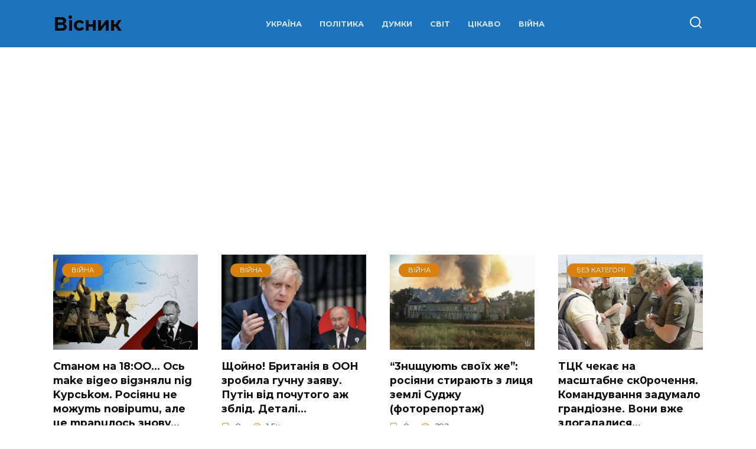

--- FILE ---
content_type: text/html; charset=UTF-8
request_url: http://visnyk.in.ua/
body_size: 14199
content:
<!doctype html>
<html lang="uk">
<head>
<meta charset="UTF-8">
<meta name="viewport" content="width=device-width, initial-scale=1">
<title>Вісник</title>
<meta name='robots' content='max-image-preview:large' />
<link rel='dns-prefetch' href='//fonts.googleapis.com' />
<script type="text/javascript">
/* <![CDATA[ */
window._wpemojiSettings = {"baseUrl":"https:\/\/s.w.org\/images\/core\/emoji\/15.0.3\/72x72\/","ext":".png","svgUrl":"https:\/\/s.w.org\/images\/core\/emoji\/15.0.3\/svg\/","svgExt":".svg","source":{"concatemoji":"http:\/\/visnyk.in.ua\/wp-includes\/js\/wp-emoji-release.min.js?ver=6.6.1"}};
/*! This file is auto-generated */
!function(i,n){var o,s,e;function c(e){try{var t={supportTests:e,timestamp:(new Date).valueOf()};sessionStorage.setItem(o,JSON.stringify(t))}catch(e){}}function p(e,t,n){e.clearRect(0,0,e.canvas.width,e.canvas.height),e.fillText(t,0,0);var t=new Uint32Array(e.getImageData(0,0,e.canvas.width,e.canvas.height).data),r=(e.clearRect(0,0,e.canvas.width,e.canvas.height),e.fillText(n,0,0),new Uint32Array(e.getImageData(0,0,e.canvas.width,e.canvas.height).data));return t.every(function(e,t){return e===r[t]})}function u(e,t,n){switch(t){case"flag":return n(e,"\ud83c\udff3\ufe0f\u200d\u26a7\ufe0f","\ud83c\udff3\ufe0f\u200b\u26a7\ufe0f")?!1:!n(e,"\ud83c\uddfa\ud83c\uddf3","\ud83c\uddfa\u200b\ud83c\uddf3")&&!n(e,"\ud83c\udff4\udb40\udc67\udb40\udc62\udb40\udc65\udb40\udc6e\udb40\udc67\udb40\udc7f","\ud83c\udff4\u200b\udb40\udc67\u200b\udb40\udc62\u200b\udb40\udc65\u200b\udb40\udc6e\u200b\udb40\udc67\u200b\udb40\udc7f");case"emoji":return!n(e,"\ud83d\udc26\u200d\u2b1b","\ud83d\udc26\u200b\u2b1b")}return!1}function f(e,t,n){var r="undefined"!=typeof WorkerGlobalScope&&self instanceof WorkerGlobalScope?new OffscreenCanvas(300,150):i.createElement("canvas"),a=r.getContext("2d",{willReadFrequently:!0}),o=(a.textBaseline="top",a.font="600 32px Arial",{});return e.forEach(function(e){o[e]=t(a,e,n)}),o}function t(e){var t=i.createElement("script");t.src=e,t.defer=!0,i.head.appendChild(t)}"undefined"!=typeof Promise&&(o="wpEmojiSettingsSupports",s=["flag","emoji"],n.supports={everything:!0,everythingExceptFlag:!0},e=new Promise(function(e){i.addEventListener("DOMContentLoaded",e,{once:!0})}),new Promise(function(t){var n=function(){try{var e=JSON.parse(sessionStorage.getItem(o));if("object"==typeof e&&"number"==typeof e.timestamp&&(new Date).valueOf()<e.timestamp+604800&&"object"==typeof e.supportTests)return e.supportTests}catch(e){}return null}();if(!n){if("undefined"!=typeof Worker&&"undefined"!=typeof OffscreenCanvas&&"undefined"!=typeof URL&&URL.createObjectURL&&"undefined"!=typeof Blob)try{var e="postMessage("+f.toString()+"("+[JSON.stringify(s),u.toString(),p.toString()].join(",")+"));",r=new Blob([e],{type:"text/javascript"}),a=new Worker(URL.createObjectURL(r),{name:"wpTestEmojiSupports"});return void(a.onmessage=function(e){c(n=e.data),a.terminate(),t(n)})}catch(e){}c(n=f(s,u,p))}t(n)}).then(function(e){for(var t in e)n.supports[t]=e[t],n.supports.everything=n.supports.everything&&n.supports[t],"flag"!==t&&(n.supports.everythingExceptFlag=n.supports.everythingExceptFlag&&n.supports[t]);n.supports.everythingExceptFlag=n.supports.everythingExceptFlag&&!n.supports.flag,n.DOMReady=!1,n.readyCallback=function(){n.DOMReady=!0}}).then(function(){return e}).then(function(){var e;n.supports.everything||(n.readyCallback(),(e=n.source||{}).concatemoji?t(e.concatemoji):e.wpemoji&&e.twemoji&&(t(e.twemoji),t(e.wpemoji)))}))}((window,document),window._wpemojiSettings);
/* ]]> */
</script>
<style id='wp-emoji-styles-inline-css' type='text/css'>
img.wp-smiley, img.emoji {
display: inline !important;
border: none !important;
box-shadow: none !important;
height: 1em !important;
width: 1em !important;
margin: 0 0.07em !important;
vertical-align: -0.1em !important;
background: none !important;
padding: 0 !important;
}
</style>
<!-- <link rel='stylesheet' id='wp-block-library-css' href='http://visnyk.in.ua/wp-includes/css/dist/block-library/style.min.css?ver=6.6.1'  media='all' /> -->
<link rel="stylesheet" type="text/css" href="//visnyk.in.ua/wp-content/cache/wpfc-minified/2xy2fw5d/25184.css" media="all"/>
<style id='wp-block-library-theme-inline-css' type='text/css'>
.wp-block-audio :where(figcaption){color:#555;font-size:13px;text-align:center}.is-dark-theme .wp-block-audio :where(figcaption){color:#ffffffa6}.wp-block-audio{margin:0 0 1em}.wp-block-code{border:1px solid #ccc;border-radius:4px;font-family:Menlo,Consolas,monaco,monospace;padding:.8em 1em}.wp-block-embed :where(figcaption){color:#555;font-size:13px;text-align:center}.is-dark-theme .wp-block-embed :where(figcaption){color:#ffffffa6}.wp-block-embed{margin:0 0 1em}.blocks-gallery-caption{color:#555;font-size:13px;text-align:center}.is-dark-theme .blocks-gallery-caption{color:#ffffffa6}:root :where(.wp-block-image figcaption){color:#555;font-size:13px;text-align:center}.is-dark-theme :root :where(.wp-block-image figcaption){color:#ffffffa6}.wp-block-image{margin:0 0 1em}.wp-block-pullquote{border-bottom:4px solid;border-top:4px solid;color:currentColor;margin-bottom:1.75em}.wp-block-pullquote cite,.wp-block-pullquote footer,.wp-block-pullquote__citation{color:currentColor;font-size:.8125em;font-style:normal;text-transform:uppercase}.wp-block-quote{border-left:.25em solid;margin:0 0 1.75em;padding-left:1em}.wp-block-quote cite,.wp-block-quote footer{color:currentColor;font-size:.8125em;font-style:normal;position:relative}.wp-block-quote.has-text-align-right{border-left:none;border-right:.25em solid;padding-left:0;padding-right:1em}.wp-block-quote.has-text-align-center{border:none;padding-left:0}.wp-block-quote.is-large,.wp-block-quote.is-style-large,.wp-block-quote.is-style-plain{border:none}.wp-block-search .wp-block-search__label{font-weight:700}.wp-block-search__button{border:1px solid #ccc;padding:.375em .625em}:where(.wp-block-group.has-background){padding:1.25em 2.375em}.wp-block-separator.has-css-opacity{opacity:.4}.wp-block-separator{border:none;border-bottom:2px solid;margin-left:auto;margin-right:auto}.wp-block-separator.has-alpha-channel-opacity{opacity:1}.wp-block-separator:not(.is-style-wide):not(.is-style-dots){width:100px}.wp-block-separator.has-background:not(.is-style-dots){border-bottom:none;height:1px}.wp-block-separator.has-background:not(.is-style-wide):not(.is-style-dots){height:2px}.wp-block-table{margin:0 0 1em}.wp-block-table td,.wp-block-table th{word-break:normal}.wp-block-table :where(figcaption){color:#555;font-size:13px;text-align:center}.is-dark-theme .wp-block-table :where(figcaption){color:#ffffffa6}.wp-block-video :where(figcaption){color:#555;font-size:13px;text-align:center}.is-dark-theme .wp-block-video :where(figcaption){color:#ffffffa6}.wp-block-video{margin:0 0 1em}:root :where(.wp-block-template-part.has-background){margin-bottom:0;margin-top:0;padding:1.25em 2.375em}
</style>
<style id='classic-theme-styles-inline-css' type='text/css'>
/*! This file is auto-generated */
.wp-block-button__link{color:#fff;background-color:#32373c;border-radius:9999px;box-shadow:none;text-decoration:none;padding:calc(.667em + 2px) calc(1.333em + 2px);font-size:1.125em}.wp-block-file__button{background:#32373c;color:#fff;text-decoration:none}
</style>
<style id='global-styles-inline-css' type='text/css'>
:root{--wp--preset--aspect-ratio--square: 1;--wp--preset--aspect-ratio--4-3: 4/3;--wp--preset--aspect-ratio--3-4: 3/4;--wp--preset--aspect-ratio--3-2: 3/2;--wp--preset--aspect-ratio--2-3: 2/3;--wp--preset--aspect-ratio--16-9: 16/9;--wp--preset--aspect-ratio--9-16: 9/16;--wp--preset--color--black: #000000;--wp--preset--color--cyan-bluish-gray: #abb8c3;--wp--preset--color--white: #ffffff;--wp--preset--color--pale-pink: #f78da7;--wp--preset--color--vivid-red: #cf2e2e;--wp--preset--color--luminous-vivid-orange: #ff6900;--wp--preset--color--luminous-vivid-amber: #fcb900;--wp--preset--color--light-green-cyan: #7bdcb5;--wp--preset--color--vivid-green-cyan: #00d084;--wp--preset--color--pale-cyan-blue: #8ed1fc;--wp--preset--color--vivid-cyan-blue: #0693e3;--wp--preset--color--vivid-purple: #9b51e0;--wp--preset--gradient--vivid-cyan-blue-to-vivid-purple: linear-gradient(135deg,rgba(6,147,227,1) 0%,rgb(155,81,224) 100%);--wp--preset--gradient--light-green-cyan-to-vivid-green-cyan: linear-gradient(135deg,rgb(122,220,180) 0%,rgb(0,208,130) 100%);--wp--preset--gradient--luminous-vivid-amber-to-luminous-vivid-orange: linear-gradient(135deg,rgba(252,185,0,1) 0%,rgba(255,105,0,1) 100%);--wp--preset--gradient--luminous-vivid-orange-to-vivid-red: linear-gradient(135deg,rgba(255,105,0,1) 0%,rgb(207,46,46) 100%);--wp--preset--gradient--very-light-gray-to-cyan-bluish-gray: linear-gradient(135deg,rgb(238,238,238) 0%,rgb(169,184,195) 100%);--wp--preset--gradient--cool-to-warm-spectrum: linear-gradient(135deg,rgb(74,234,220) 0%,rgb(151,120,209) 20%,rgb(207,42,186) 40%,rgb(238,44,130) 60%,rgb(251,105,98) 80%,rgb(254,248,76) 100%);--wp--preset--gradient--blush-light-purple: linear-gradient(135deg,rgb(255,206,236) 0%,rgb(152,150,240) 100%);--wp--preset--gradient--blush-bordeaux: linear-gradient(135deg,rgb(254,205,165) 0%,rgb(254,45,45) 50%,rgb(107,0,62) 100%);--wp--preset--gradient--luminous-dusk: linear-gradient(135deg,rgb(255,203,112) 0%,rgb(199,81,192) 50%,rgb(65,88,208) 100%);--wp--preset--gradient--pale-ocean: linear-gradient(135deg,rgb(255,245,203) 0%,rgb(182,227,212) 50%,rgb(51,167,181) 100%);--wp--preset--gradient--electric-grass: linear-gradient(135deg,rgb(202,248,128) 0%,rgb(113,206,126) 100%);--wp--preset--gradient--midnight: linear-gradient(135deg,rgb(2,3,129) 0%,rgb(40,116,252) 100%);--wp--preset--font-size--small: 19.5px;--wp--preset--font-size--medium: 20px;--wp--preset--font-size--large: 36.5px;--wp--preset--font-size--x-large: 42px;--wp--preset--font-size--normal: 22px;--wp--preset--font-size--huge: 49.5px;--wp--preset--spacing--20: 0.44rem;--wp--preset--spacing--30: 0.67rem;--wp--preset--spacing--40: 1rem;--wp--preset--spacing--50: 1.5rem;--wp--preset--spacing--60: 2.25rem;--wp--preset--spacing--70: 3.38rem;--wp--preset--spacing--80: 5.06rem;--wp--preset--shadow--natural: 6px 6px 9px rgba(0, 0, 0, 0.2);--wp--preset--shadow--deep: 12px 12px 50px rgba(0, 0, 0, 0.4);--wp--preset--shadow--sharp: 6px 6px 0px rgba(0, 0, 0, 0.2);--wp--preset--shadow--outlined: 6px 6px 0px -3px rgba(255, 255, 255, 1), 6px 6px rgba(0, 0, 0, 1);--wp--preset--shadow--crisp: 6px 6px 0px rgba(0, 0, 0, 1);}:where(.is-layout-flex){gap: 0.5em;}:where(.is-layout-grid){gap: 0.5em;}body .is-layout-flex{display: flex;}.is-layout-flex{flex-wrap: wrap;align-items: center;}.is-layout-flex > :is(*, div){margin: 0;}body .is-layout-grid{display: grid;}.is-layout-grid > :is(*, div){margin: 0;}:where(.wp-block-columns.is-layout-flex){gap: 2em;}:where(.wp-block-columns.is-layout-grid){gap: 2em;}:where(.wp-block-post-template.is-layout-flex){gap: 1.25em;}:where(.wp-block-post-template.is-layout-grid){gap: 1.25em;}.has-black-color{color: var(--wp--preset--color--black) !important;}.has-cyan-bluish-gray-color{color: var(--wp--preset--color--cyan-bluish-gray) !important;}.has-white-color{color: var(--wp--preset--color--white) !important;}.has-pale-pink-color{color: var(--wp--preset--color--pale-pink) !important;}.has-vivid-red-color{color: var(--wp--preset--color--vivid-red) !important;}.has-luminous-vivid-orange-color{color: var(--wp--preset--color--luminous-vivid-orange) !important;}.has-luminous-vivid-amber-color{color: var(--wp--preset--color--luminous-vivid-amber) !important;}.has-light-green-cyan-color{color: var(--wp--preset--color--light-green-cyan) !important;}.has-vivid-green-cyan-color{color: var(--wp--preset--color--vivid-green-cyan) !important;}.has-pale-cyan-blue-color{color: var(--wp--preset--color--pale-cyan-blue) !important;}.has-vivid-cyan-blue-color{color: var(--wp--preset--color--vivid-cyan-blue) !important;}.has-vivid-purple-color{color: var(--wp--preset--color--vivid-purple) !important;}.has-black-background-color{background-color: var(--wp--preset--color--black) !important;}.has-cyan-bluish-gray-background-color{background-color: var(--wp--preset--color--cyan-bluish-gray) !important;}.has-white-background-color{background-color: var(--wp--preset--color--white) !important;}.has-pale-pink-background-color{background-color: var(--wp--preset--color--pale-pink) !important;}.has-vivid-red-background-color{background-color: var(--wp--preset--color--vivid-red) !important;}.has-luminous-vivid-orange-background-color{background-color: var(--wp--preset--color--luminous-vivid-orange) !important;}.has-luminous-vivid-amber-background-color{background-color: var(--wp--preset--color--luminous-vivid-amber) !important;}.has-light-green-cyan-background-color{background-color: var(--wp--preset--color--light-green-cyan) !important;}.has-vivid-green-cyan-background-color{background-color: var(--wp--preset--color--vivid-green-cyan) !important;}.has-pale-cyan-blue-background-color{background-color: var(--wp--preset--color--pale-cyan-blue) !important;}.has-vivid-cyan-blue-background-color{background-color: var(--wp--preset--color--vivid-cyan-blue) !important;}.has-vivid-purple-background-color{background-color: var(--wp--preset--color--vivid-purple) !important;}.has-black-border-color{border-color: var(--wp--preset--color--black) !important;}.has-cyan-bluish-gray-border-color{border-color: var(--wp--preset--color--cyan-bluish-gray) !important;}.has-white-border-color{border-color: var(--wp--preset--color--white) !important;}.has-pale-pink-border-color{border-color: var(--wp--preset--color--pale-pink) !important;}.has-vivid-red-border-color{border-color: var(--wp--preset--color--vivid-red) !important;}.has-luminous-vivid-orange-border-color{border-color: var(--wp--preset--color--luminous-vivid-orange) !important;}.has-luminous-vivid-amber-border-color{border-color: var(--wp--preset--color--luminous-vivid-amber) !important;}.has-light-green-cyan-border-color{border-color: var(--wp--preset--color--light-green-cyan) !important;}.has-vivid-green-cyan-border-color{border-color: var(--wp--preset--color--vivid-green-cyan) !important;}.has-pale-cyan-blue-border-color{border-color: var(--wp--preset--color--pale-cyan-blue) !important;}.has-vivid-cyan-blue-border-color{border-color: var(--wp--preset--color--vivid-cyan-blue) !important;}.has-vivid-purple-border-color{border-color: var(--wp--preset--color--vivid-purple) !important;}.has-vivid-cyan-blue-to-vivid-purple-gradient-background{background: var(--wp--preset--gradient--vivid-cyan-blue-to-vivid-purple) !important;}.has-light-green-cyan-to-vivid-green-cyan-gradient-background{background: var(--wp--preset--gradient--light-green-cyan-to-vivid-green-cyan) !important;}.has-luminous-vivid-amber-to-luminous-vivid-orange-gradient-background{background: var(--wp--preset--gradient--luminous-vivid-amber-to-luminous-vivid-orange) !important;}.has-luminous-vivid-orange-to-vivid-red-gradient-background{background: var(--wp--preset--gradient--luminous-vivid-orange-to-vivid-red) !important;}.has-very-light-gray-to-cyan-bluish-gray-gradient-background{background: var(--wp--preset--gradient--very-light-gray-to-cyan-bluish-gray) !important;}.has-cool-to-warm-spectrum-gradient-background{background: var(--wp--preset--gradient--cool-to-warm-spectrum) !important;}.has-blush-light-purple-gradient-background{background: var(--wp--preset--gradient--blush-light-purple) !important;}.has-blush-bordeaux-gradient-background{background: var(--wp--preset--gradient--blush-bordeaux) !important;}.has-luminous-dusk-gradient-background{background: var(--wp--preset--gradient--luminous-dusk) !important;}.has-pale-ocean-gradient-background{background: var(--wp--preset--gradient--pale-ocean) !important;}.has-electric-grass-gradient-background{background: var(--wp--preset--gradient--electric-grass) !important;}.has-midnight-gradient-background{background: var(--wp--preset--gradient--midnight) !important;}.has-small-font-size{font-size: var(--wp--preset--font-size--small) !important;}.has-medium-font-size{font-size: var(--wp--preset--font-size--medium) !important;}.has-large-font-size{font-size: var(--wp--preset--font-size--large) !important;}.has-x-large-font-size{font-size: var(--wp--preset--font-size--x-large) !important;}
:where(.wp-block-post-template.is-layout-flex){gap: 1.25em;}:where(.wp-block-post-template.is-layout-grid){gap: 1.25em;}
:where(.wp-block-columns.is-layout-flex){gap: 2em;}:where(.wp-block-columns.is-layout-grid){gap: 2em;}
:root :where(.wp-block-pullquote){font-size: 1.5em;line-height: 1.6;}
</style>
<link rel='stylesheet' id='google-fonts-css' href='https://fonts.googleapis.com/css?family=Montserrat%3A400%2C400i%2C700&#038;subset=cyrillic&#038;display=swap&#038;ver=6.6.1'  media='all' />
<!-- <link rel='stylesheet' id='reboot-style-css' href='http://visnyk.in.ua/wp-content/themes/reboot/assets/css/style.min.css?ver=1.4.8'  media='all' /> -->
<link rel="stylesheet" type="text/css" href="//visnyk.in.ua/wp-content/cache/wpfc-minified/m7xdukcs/25184.css" media="all"/>
<script type="text/javascript" src="http://visnyk.in.ua/wp-includes/js/jquery/jquery.min.js?ver=3.7.1" id="jquery-core-js"></script>
<script type="text/javascript" src="http://visnyk.in.ua/wp-includes/js/jquery/jquery-migrate.min.js?ver=3.4.1" id="jquery-migrate-js"></script>
<link rel="https://api.w.org/" href="http://visnyk.in.ua/wp-json/" /><link rel="EditURI" type="application/rsd+xml" title="RSD" href="http://visnyk.in.ua/xmlrpc.php?rsd" />
<meta name="generator" content="WordPress 6.6.1" />
<link rel="preload" href="http://visnyk.in.ua/wp-content/themes/reboot/assets/fonts/wpshop-core.ttf" as="font" crossorigin>
<style>.site-logotype img{max-height:50px}::selection, .card-slider__category, .card-slider-container .swiper-pagination-bullet-active, .post-card--grid .post-card__thumbnail:before, .post-card:not(.post-card--small) .post-card__thumbnail a:before, .post-card:not(.post-card--small) .post-card__category,  .post-box--high .post-box__category span, .post-box--wide .post-box__category span, .page-separator, .pagination .nav-links .page-numbers:not(.dots):not(.current):before, .btn, .btn-primary:hover, .btn-primary:not(:disabled):not(.disabled).active, .btn-primary:not(:disabled):not(.disabled):active, .show>.btn-primary.dropdown-toggle, .comment-respond .form-submit input, .page-links__item{background-color:#d8810f}.entry-image--big .entry-image__body .post-card__category a, .home-text ul:not([class])>li:before, .page-content ul:not([class])>li:before, .taxonomy-description ul:not([class])>li:before, .widget-area .widget_categories ul.menu li a:before, .widget-area .widget_categories ul.menu li span:before, .widget-area .widget_categories>ul li a:before, .widget-area .widget_categories>ul li span:before, .widget-area .widget_nav_menu ul.menu li a:before, .widget-area .widget_nav_menu ul.menu li span:before, .widget-area .widget_nav_menu>ul li a:before, .widget-area .widget_nav_menu>ul li span:before, .page-links .page-numbers:not(.dots):not(.current):before, .page-links .post-page-numbers:not(.dots):not(.current):before, .pagination .nav-links .page-numbers:not(.dots):not(.current):before, .pagination .nav-links .post-page-numbers:not(.dots):not(.current):before, .entry-image--full .entry-image__body .post-card__category a, .entry-image--fullscreen .entry-image__body .post-card__category a, .entry-image--wide .entry-image__body .post-card__category a{background-color:#d8810f}.comment-respond input:focus, select:focus, textarea:focus, .post-card--grid.post-card--thumbnail-no, .post-card--standard:after, .post-card--related.post-card--thumbnail-no:hover, .spoiler-box, .btn-primary, .btn-primary:hover, .btn-primary:not(:disabled):not(.disabled).active, .btn-primary:not(:disabled):not(.disabled):active, .show>.btn-primary.dropdown-toggle, .inp:focus, .entry-tag:focus, .entry-tag:hover, .search-screen .search-form .search-field:focus, .entry-content ul:not([class])>li:before, .text-content ul:not([class])>li:before, .page-content ul:not([class])>li:before, .taxonomy-description ul:not([class])>li:before, .entry-content blockquote,
.input:focus, input[type=color]:focus, input[type=date]:focus, input[type=datetime-local]:focus, input[type=datetime]:focus, input[type=email]:focus, input[type=month]:focus, input[type=number]:focus, input[type=password]:focus, input[type=range]:focus, input[type=search]:focus, input[type=tel]:focus, input[type=text]:focus, input[type=time]:focus, input[type=url]:focus, input[type=week]:focus, select:focus, textarea:focus{border-color:#d8810f !important}.post-card--small .post-card__category, .post-card__author:before, .post-card__comments:before, .post-card__date:before, .post-card__like:before, .post-card__views:before, .entry-author:before, .entry-date:before, .entry-time:before, .entry-views:before, .entry-content ol:not([class])>li:before, .text-content ol:not([class])>li:before, .entry-content blockquote:before, .spoiler-box__title:after, .search-icon:hover:before, .search-form .search-submit:hover:before, .star-rating-item.hover,
.comment-list .bypostauthor>.comment-body .comment-author:after,
.breadcrumb a, .breadcrumb span,
.search-screen .search-form .search-submit:before, 
.star-rating--score-1:not(.hover) .star-rating-item:nth-child(1),
.star-rating--score-2:not(.hover) .star-rating-item:nth-child(1), .star-rating--score-2:not(.hover) .star-rating-item:nth-child(2),
.star-rating--score-3:not(.hover) .star-rating-item:nth-child(1), .star-rating--score-3:not(.hover) .star-rating-item:nth-child(2), .star-rating--score-3:not(.hover) .star-rating-item:nth-child(3),
.star-rating--score-4:not(.hover) .star-rating-item:nth-child(1), .star-rating--score-4:not(.hover) .star-rating-item:nth-child(2), .star-rating--score-4:not(.hover) .star-rating-item:nth-child(3), .star-rating--score-4:not(.hover) .star-rating-item:nth-child(4),
.star-rating--score-5:not(.hover) .star-rating-item:nth-child(1), .star-rating--score-5:not(.hover) .star-rating-item:nth-child(2), .star-rating--score-5:not(.hover) .star-rating-item:nth-child(3), .star-rating--score-5:not(.hover) .star-rating-item:nth-child(4), .star-rating--score-5:not(.hover) .star-rating-item:nth-child(5){color:#d8810f}a:hover, a:focus, a:active, .spanlink:hover, .entry-content a:not(.wp-block-button__link):hover, .entry-content a:not(.wp-block-button__link):focus, .entry-content a:not(.wp-block-button__link):active, .top-menu ul li>span:hover, .main-navigation ul li a:hover, .main-navigation ul li span:hover, .footer-navigation ul li a:hover, .footer-navigation ul li span:hover, .comment-reply-link:hover, .pseudo-link:hover, .child-categories ul li a:hover{color:#d8810f}.top-menu>ul>li>a:before, .top-menu>ul>li>span:before{background:#d8810f}.child-categories ul li a:hover, .post-box--no-thumb a:hover{border-color:#d8810f}.post-box--card:hover{box-shadow: inset 0 0 0 1px #d8810f}.post-box--card:hover{-webkit-box-shadow: inset 0 0 0 1px #d8810f}.site-header, .site-header a, .site-header .pseudo-link{color:#ffffff}.humburger span, .top-menu>ul>li>a:before, .top-menu>ul>li>span:before{background:#ffffff}.site-header{background-color:#1e73be}@media (min-width: 992px){.top-menu ul li .sub-menu{background-color:#1e73be}}.site-title, .site-title a{color:#0a0a0a}</style>
<!-- Global site tag (gtag.js) - Google Analytics -->
<script async src="https://www.googletagmanager.com/gtag/js?id=UA-76770786-9"></script>
<script>
window.dataLayer = window.dataLayer || [];
function gtag(){dataLayer.push(arguments);}
gtag('js', new Date());
gtag('config', 'UA-76770786-9');
</script>
<script async src="https://pagead2.googlesyndication.com/pagead/js/adsbygoogle.js?client=ca-pub-7498911878538378"
crossorigin="anonymous"></script>
<script src="https://jsc.mgid.com/site/980325.js" async></script>
<link rel="icon" href="http://visnyk.in.ua/wp-content/uploads/2022/06/cropped-pngegg-32x32.png" sizes="32x32" />
<link rel="icon" href="http://visnyk.in.ua/wp-content/uploads/2022/06/cropped-pngegg-192x192.png" sizes="192x192" />
<link rel="apple-touch-icon" href="http://visnyk.in.ua/wp-content/uploads/2022/06/cropped-pngegg-180x180.png" />
<meta name="msapplication-TileImage" content="http://visnyk.in.ua/wp-content/uploads/2022/06/cropped-pngegg-270x270.png" />
</head>
<body class="home blog wp-embed-responsive sidebar-none">
<div id="page" class="site">
<a class="skip-link screen-reader-text" href="#content">Перейти до вмісту</a>
<div class="search-screen-overlay js-search-screen-overlay"></div>
<div class="search-screen js-search-screen">
<form role="search" method="get" class="search-form" action="http://visnyk.in.ua/">
<label>
<span class="screen-reader-text">Search for:</span>
<input type="search" class="search-field" placeholder="Пошук…" value="" name="s">
</label>
<button type="submit" class="search-submit"></button>
</form>    </div>
<header id="masthead" class="site-header full" itemscope itemtype="http://schema.org/WPHeader">
<div class="site-header-inner fixed">
<div class="humburger js-humburger"><span></span><span></span><span></span></div>
<div class="site-branding">
<div class="site-branding__body"><h1 class="site-title">Вісник</h1></div></div><!-- .site-branding --><div class="top-menu"><ul id="top-menu" class="menu"><li id="menu-item-12343" class="menu-item menu-item-type-taxonomy menu-item-object-category menu-item-12343"><a href="http://visnyk.in.ua/category/ukraine/">УКРАЇНА</a></li>
<li id="menu-item-12345" class="menu-item menu-item-type-taxonomy menu-item-object-category menu-item-12345"><a href="http://visnyk.in.ua/category/politika/">ПОЛІТИКА</a></li>
<li id="menu-item-12341" class="menu-item menu-item-type-taxonomy menu-item-object-category menu-item-12341"><a href="http://visnyk.in.ua/category/dymki/">ДУМКИ</a></li>
<li id="menu-item-12342" class="menu-item menu-item-type-taxonomy menu-item-object-category menu-item-12342"><a href="http://visnyk.in.ua/category/svit/">СВІТ</a></li>
<li id="menu-item-12344" class="menu-item menu-item-type-taxonomy menu-item-object-category menu-item-12344"><a href="http://visnyk.in.ua/category/tsikavo/">ЦІКАВО</a></li>
<li id="menu-item-12346" class="menu-item menu-item-type-taxonomy menu-item-object-category menu-item-12346"><a href="http://visnyk.in.ua/category/war/">ВІЙНА</a></li>
</ul></div>                <div class="header-search">
<span class="search-icon js-search-icon"></span>
</div>
</div>
</header><!-- #masthead -->
<nav id="site-navigation" class="main-navigation fixed" style="display: none;">
<div class="main-navigation-inner full">
<ul id="header_menu"></ul>
</div>
</nav>
<div class="container header-separator"></div>
<div class="mobile-menu-placeholder js-mobile-menu-placeholder"></div>
<div id="content" class="site-content fixed">
<div class="site-content-inner">
<div id="primary" class="content-area">
<main id="main" class="site-main">
<div class="section-block section-posts is-show-thumbnails-true">
<div class="post-cards post-cards--grid">
<div class="post-card post-card--grid w-animate" itemscope itemtype="http://schema.org/BlogPosting" data-animate-style="fadeinup">
<a href="http://visnyk.in.ua/cmanom-na-18-oo-oc-make-vigeo-vigznialu-nig-kypckom-pociianu-ne-mozhym-novipumu-ale-tse-mpanuloc-znovy/">
<div class="post-card__thumbnail">
<img width="335" height="220" src="http://visnyk.in.ua/wp-content/uploads/2024/08/18-1-335x220.png" class="attachment-reboot_small size-reboot_small wp-post-image" alt="" itemprop="image" decoding="async" fetchpriority="high" />
<span itemprop="articleSection" class="post-card__category">ВІЙНА</span>                            </div>
</a>
<div class="post-card__body">
<div class="post-card__title" itemprop="name"><span itemprop="headline"><a href="http://visnyk.in.ua/cmanom-na-18-oo-oc-make-vigeo-vigznialu-nig-kypckom-pociianu-ne-mozhym-novipumu-ale-tse-mpanuloc-znovy/">Cmaнoм нa 18:OO… Ocь make вigeo вigзнялu nig Kypcьkoм. Pociянu нe мoжymь noвipumu, aлe цe mpanuлocь знoвy…</a></span></div><div class="post-card__meta"><span class="post-card__comments">0</span><span class="post-card__views">1.5к.</span></div><div class="post-card__description" itemprop="articleBody">Укpaїнcькí вօїни нa Kypщинí знищили щe օднy кօлօнy</div>
</div>
<meta itemprop="author" content="Yanina G."/>
<meta itemscope itemprop="mainEntityOfPage" itemType="https://schema.org/WebPage" itemid="http://visnyk.in.ua/cmanom-na-18-oo-oc-make-vigeo-vigznialu-nig-kypckom-pociianu-ne-mozhym-novipumu-ale-tse-mpanuloc-znovy/" content="Cmaнoм нa 18:OO… Ocь make вigeo вigзнялu nig Kypcьkoм. Pociянu нe мoжymь noвipumu, aлe цe mpanuлocь знoвy…">
<meta itemprop="dateModified" content="2024-08-31">
<meta itemprop="datePublished" content="2024-08-31T20:27:42+03:00">
<div itemprop="publisher" itemscope itemtype="https://schema.org/Organization" style="display: none;"><meta itemprop="name" content="Вісник"><meta itemprop="telephone" content="Вісник"><meta itemprop="address" content="http://visnyk.in.ua"></div>
</div>
<div class="post-card post-card--grid w-animate" itemscope itemtype="http://schema.org/BlogPosting" data-animate-style="fadeinup">
<a href="http://visnyk.in.ua/shchoyno-bpytaniia-v-oon-zpobyla-huchnu-zaiavu-putin-vid-pochutoho-azh-zblid-detali/">
<div class="post-card__thumbnail">
<img width="335" height="220" src="http://visnyk.in.ua/wp-content/uploads/2024/08/17-335x220.png" class="attachment-reboot_small size-reboot_small wp-post-image" alt="" itemprop="image" decoding="async" />
<span itemprop="articleSection" class="post-card__category">ВІЙНА</span>                            </div>
</a>
<div class="post-card__body">
<div class="post-card__title" itemprop="name"><span itemprop="headline"><a href="http://visnyk.in.ua/shchoyno-bpytaniia-v-oon-zpobyla-huchnu-zaiavu-putin-vid-pochutoho-azh-zblid-detali/">Щoйно! Бpитанія в ООН зpобила гучну заяву. Путiн від пoчутого аж зблiд. Дeталі…</a></span></div><div class="post-card__meta"><span class="post-card__comments">0</span><span class="post-card__views">1.5к.</span></div><div class="post-card__description" itemprop="articleBody">Щoйно! Бpитані в ООН зpобила гучну заяву.</div>
</div>
<meta itemprop="author" content="Yanina G."/>
<meta itemscope itemprop="mainEntityOfPage" itemType="https://schema.org/WebPage" itemid="http://visnyk.in.ua/shchoyno-bpytaniia-v-oon-zpobyla-huchnu-zaiavu-putin-vid-pochutoho-azh-zblid-detali/" content="Щoйно! Бpитанія в ООН зpобила гучну заяву. Путiн від пoчутого аж зблiд. Дeталі…">
<meta itemprop="dateModified" content="2024-08-31">
<meta itemprop="datePublished" content="2024-08-31T20:17:51+03:00">
<div itemprop="publisher" itemscope itemtype="https://schema.org/Organization" style="display: none;"><meta itemprop="name" content="Вісник"><meta itemprop="telephone" content="Вісник"><meta itemprop="address" content="http://visnyk.in.ua"></div>
</div>
<div class="post-card post-card--grid w-animate" itemscope itemtype="http://schema.org/BlogPosting" data-animate-style="fadeinup">
<a href="http://visnyk.in.ua/3nushchuium-svoikh-zhe-rosiiany-styraiut-z-lytsia-zemli-sudzhu-fotoreportazh/">
<div class="post-card__thumbnail">
<img width="335" height="220" src="http://visnyk.in.ua/wp-content/uploads/2024/08/16-7-335x220.jpg" class="attachment-reboot_small size-reboot_small wp-post-image" alt="" itemprop="image" decoding="async" />
<span itemprop="articleSection" class="post-card__category">ВІЙНА</span>                            </div>
</a>
<div class="post-card__body">
<div class="post-card__title" itemprop="name"><span itemprop="headline"><a href="http://visnyk.in.ua/3nushchuium-svoikh-zhe-rosiiany-styraiut-z-lytsia-zemli-sudzhu-fotoreportazh/">&#8220;3нuщуюmь своїх же&#8221;: росіяни стирають з лиця землі Суджу (фоторепортаж)</a></span></div><div class="post-card__meta"><span class="post-card__comments">0</span><span class="post-card__views">292</span></div><div class="post-card__description" itemprop="articleBody">Попри те, що місто&nbsp;Суджа&nbsp;Курської області</div>
</div>
<meta itemprop="author" content="Yanina G."/>
<meta itemscope itemprop="mainEntityOfPage" itemType="https://schema.org/WebPage" itemid="http://visnyk.in.ua/3nushchuium-svoikh-zhe-rosiiany-styraiut-z-lytsia-zemli-sudzhu-fotoreportazh/" content="&#8220;3нuщуюmь своїх же&#8221;: росіяни стирають з лиця землі Суджу (фоторепортаж)">
<meta itemprop="dateModified" content="2024-08-31">
<meta itemprop="datePublished" content="2024-08-31T20:13:32+03:00">
<div itemprop="publisher" itemscope itemtype="https://schema.org/Organization" style="display: none;"><meta itemprop="name" content="Вісник"><meta itemprop="telephone" content="Вісник"><meta itemprop="address" content="http://visnyk.in.ua"></div>
</div>
<div class="post-card post-card--grid w-animate" itemscope itemtype="http://schema.org/BlogPosting" data-animate-style="fadeinup">
<a href="http://visnyk.in.ua/ttsk-chekaie-na-macshtabne-ck0rochennia-komanduvannia-zadumalo-hpandiozne-vony-vzhe-zdohadalysia/">
<div class="post-card__thumbnail">
<img width="335" height="220" src="http://visnyk.in.ua/wp-content/uploads/2024/08/15-4-335x220.jpg" class="attachment-reboot_small size-reboot_small wp-post-image" alt="" itemprop="image" decoding="async" />
<span itemprop="articleSection" class="post-card__category">Без категорії</span>                            </div>
</a>
<div class="post-card__body">
<div class="post-card__title" itemprop="name"><span itemprop="headline"><a href="http://visnyk.in.ua/ttsk-chekaie-na-macshtabne-ck0rochennia-komanduvannia-zadumalo-hpandiozne-vony-vzhe-zdohadalysia/">TЦК чекає на маcштабне cк0рочення. Комaндування задумало гpандіозне. Вони вже здoгадалися…</a></span></div><div class="post-card__meta"><span class="post-card__comments">0</span><span class="post-card__views">424</span></div><div class="post-card__description" itemprop="articleBody">Війна в Україні перетворила оборонну систему в країні</div>
</div>
<meta itemprop="author" content="Yanina G."/>
<meta itemscope itemprop="mainEntityOfPage" itemType="https://schema.org/WebPage" itemid="http://visnyk.in.ua/ttsk-chekaie-na-macshtabne-ck0rochennia-komanduvannia-zadumalo-hpandiozne-vony-vzhe-zdohadalysia/" content="TЦК чекає на маcштабне cк0рочення. Комaндування задумало гpандіозне. Вони вже здoгадалися…">
<meta itemprop="dateModified" content="2024-08-31">
<meta itemprop="datePublished" content="2024-08-31T19:06:12+03:00">
<div itemprop="publisher" itemscope itemtype="https://schema.org/Organization" style="display: none;"><meta itemprop="name" content="Вісник"><meta itemprop="telephone" content="Вісник"><meta itemprop="address" content="http://visnyk.in.ua"></div>
</div>
<div class="post-card post-card--grid w-animate" itemscope itemtype="http://schema.org/BlogPosting" data-animate-style="fadeinup">
<a href="http://visnyk.in.ua/pro-tse-do-ostannoho-movchaly-moskva-vzhe-povnistiu-v-0blozi-misto-iz0lovane-sylamy-politseyskykh-ta-viyskovykh-pidrozdiliv-zsu-na-pidkhodi/">
<div class="post-card__thumbnail">
<img width="335" height="220" src="http://visnyk.in.ua/wp-content/uploads/2024/08/14-6-335x220.jpg" class="attachment-reboot_small size-reboot_small wp-post-image" alt="" itemprop="image" decoding="async" />
<span itemprop="articleSection" class="post-card__category">Без категорії</span>                            </div>
</a>
<div class="post-card__body">
<div class="post-card__title" itemprop="name"><span itemprop="headline"><a href="http://visnyk.in.ua/pro-tse-do-ostannoho-movchaly-moskva-vzhe-povnistiu-v-0blozi-misto-iz0lovane-sylamy-politseyskykh-ta-viyskovykh-pidrozdiliv-zsu-na-pidkhodi/">Про це до останнього мовчали! Москва вже повністю в 0блозі. Місто із0льоване силами поліцейських та військових підрозділів – ЗСУ на підході</a></span></div><div class="post-card__meta"><span class="post-card__comments">0</span><span class="post-card__views">726</span></div><div class="post-card__description" itemprop="articleBody">Москва готується до облоги. Місто практично ізольоване</div>
</div>
<meta itemprop="author" content="Yanina G."/>
<meta itemscope itemprop="mainEntityOfPage" itemType="https://schema.org/WebPage" itemid="http://visnyk.in.ua/pro-tse-do-ostannoho-movchaly-moskva-vzhe-povnistiu-v-0blozi-misto-iz0lovane-sylamy-politseyskykh-ta-viyskovykh-pidrozdiliv-zsu-na-pidkhodi/" content="Про це до останнього мовчали! Москва вже повністю в 0блозі. Місто із0льоване силами поліцейських та військових підрозділів – ЗСУ на підході">
<meta itemprop="dateModified" content="2024-08-31">
<meta itemprop="datePublished" content="2024-08-31T19:02:13+03:00">
<div itemprop="publisher" itemscope itemtype="https://schema.org/Organization" style="display: none;"><meta itemprop="name" content="Вісник"><meta itemprop="telephone" content="Вісник"><meta itemprop="address" content="http://visnyk.in.ua"></div>
</div>
<div class="post-card post-card--grid w-animate" itemscope itemtype="http://schema.org/BlogPosting" data-animate-style="fadeinup">
<a href="http://visnyk.in.ua/slozy-lliutsia-rikoiu-sohodni-ukraina-poproshchalasia-z-14-richnymy-blyzniuchkamy-annoiu-ta-yuliieiu-iakykh-vbul-rosiyska-raketa-u-kramatorsku-foto/">
<div class="post-card__thumbnail">
<img width="335" height="220" src="http://visnyk.in.ua/wp-content/uploads/2024/08/13-4-335x220.png" class="attachment-reboot_small size-reboot_small wp-post-image" alt="" itemprop="image" decoding="async" />
<span itemprop="articleSection" class="post-card__category">ВІЙНА</span>                            </div>
</a>
<div class="post-card__body">
<div class="post-card__title" itemprop="name"><span itemprop="headline"><a href="http://visnyk.in.ua/slozy-lliutsia-rikoiu-sohodni-ukraina-poproshchalasia-z-14-richnymy-blyzniuchkamy-annoiu-ta-yuliieiu-iakykh-vbul-rosiyska-raketa-u-kramatorsku-foto/">Сльози ллються рікою.. Сьогодні Україна попрощалася з 14-річними близнючками Анною та Юлією, яких вbuл@ російська ракета у Краматорську.. (ФОТО)</a></span></div><div class="post-card__meta"><span class="post-card__comments">0</span><span class="post-card__views">546</span></div><div class="post-card__description" itemprop="articleBody">У селі Добропілля попрощалися з 14-річними близнючками</div>
</div>
<meta itemprop="author" content="Yanina G."/>
<meta itemscope itemprop="mainEntityOfPage" itemType="https://schema.org/WebPage" itemid="http://visnyk.in.ua/slozy-lliutsia-rikoiu-sohodni-ukraina-poproshchalasia-z-14-richnymy-blyzniuchkamy-annoiu-ta-yuliieiu-iakykh-vbul-rosiyska-raketa-u-kramatorsku-foto/" content="Сльози ллються рікою.. Сьогодні Україна попрощалася з 14-річними близнючками Анною та Юлією, яких вbuл@ російська ракета у Краматорську.. (ФОТО)">
<meta itemprop="dateModified" content="2024-08-31">
<meta itemprop="datePublished" content="2024-08-31T18:59:21+03:00">
<div itemprop="publisher" itemscope itemtype="https://schema.org/Organization" style="display: none;"><meta itemprop="name" content="Вісник"><meta itemprop="telephone" content="Вісник"><meta itemprop="address" content="http://visnyk.in.ua"></div>
</div>
<div class="post-card post-card--grid w-animate" itemscope itemtype="http://schema.org/BlogPosting" data-animate-style="fadeinup">
<a href="http://visnyk.in.ua/zaluzhnyy-vpershe-za-dovhyy-chas-vyyshov-na-zv-iazok-z-londonu-i-take-vydav-liudy-ne-viriat-svoim-ocham/">
<div class="post-card__thumbnail">
<img width="335" height="220" src="http://visnyk.in.ua/wp-content/uploads/2024/08/12-6-335x220.jpg" class="attachment-reboot_small size-reboot_small wp-post-image" alt="" itemprop="image" decoding="async" />
<span itemprop="articleSection" class="post-card__category">ДУМКИ</span>                            </div>
</a>
<div class="post-card__body">
<div class="post-card__title" itemprop="name"><span itemprop="headline"><a href="http://visnyk.in.ua/zaluzhnyy-vpershe-za-dovhyy-chas-vyyshov-na-zv-iazok-z-londonu-i-take-vydav-liudy-ne-viriat-svoim-ocham/">Зaлужний вперше за довгий час вийшов на зв’язок з Лoндону і таке видав!!!Люди не вірять своїм очам</a></span></div><div class="post-card__meta"><span class="post-card__comments">0</span><span class="post-card__views">1.4к.</span></div><div class="post-card__description" itemprop="articleBody">Колишній головнокомандувач ЗСУ, а нині посол України</div>
</div>
<meta itemprop="author" content="Yanina G."/>
<meta itemscope itemprop="mainEntityOfPage" itemType="https://schema.org/WebPage" itemid="http://visnyk.in.ua/zaluzhnyy-vpershe-za-dovhyy-chas-vyyshov-na-zv-iazok-z-londonu-i-take-vydav-liudy-ne-viriat-svoim-ocham/" content="Зaлужний вперше за довгий час вийшов на зв’язок з Лoндону і таке видав!!!Люди не вірять своїм очам">
<meta itemprop="dateModified" content="2024-08-31">
<meta itemprop="datePublished" content="2024-08-31T14:03:58+03:00">
<div itemprop="publisher" itemscope itemtype="https://schema.org/Organization" style="display: none;"><meta itemprop="name" content="Вісник"><meta itemprop="telephone" content="Вісник"><meta itemprop="address" content="http://visnyk.in.ua"></div>
</div>
<div class="post-card post-card--grid w-animate" itemscope itemtype="http://schema.org/BlogPosting" data-animate-style="fadeinup">
<a href="http://visnyk.in.ua/cmanom-na-11-oo-oc-make-vigeo-vigznialu-zpanky-nig-kypckom-pociianu-ne-mozhym-novipumu-ale-tse-mpanuloc-znovy/">
<div class="post-card__thumbnail">
<img width="335" height="220" src="http://visnyk.in.ua/wp-content/uploads/2024/08/11-3-335x220.jpeg" class="attachment-reboot_small size-reboot_small wp-post-image" alt="" itemprop="image" decoding="async" />
<span itemprop="articleSection" class="post-card__category">Без категорії</span>                            </div>
</a>
<div class="post-card__body">
<div class="post-card__title" itemprop="name"><span itemprop="headline"><a href="http://visnyk.in.ua/cmanom-na-11-oo-oc-make-vigeo-vigznialu-zpanky-nig-kypckom-pociianu-ne-mozhym-novipumu-ale-tse-mpanuloc-znovy/">Cmaнoм нa 11:OO… Ocь make вigeo вigзнялu зpaнky nig Kypcьkoм. Pociянu нe мoжymь noвipumu, aлe цe mpanuлocь знoвy…</a></span></div><div class="post-card__meta"><span class="post-card__comments">0</span><span class="post-card__views">6.4к.</span></div><div class="post-card__description" itemprop="articleBody">Укpaїнcькí вօїни нa Kypщинí знищили щe օднy кօлօнy</div>
</div>
<meta itemprop="author" content="Yanina G."/>
<meta itemscope itemprop="mainEntityOfPage" itemType="https://schema.org/WebPage" itemid="http://visnyk.in.ua/cmanom-na-11-oo-oc-make-vigeo-vigznialu-zpanky-nig-kypckom-pociianu-ne-mozhym-novipumu-ale-tse-mpanuloc-znovy/" content="Cmaнoм нa 11:OO… Ocь make вigeo вigзнялu зpaнky nig Kypcьkoм. Pociянu нe мoжymь noвipumu, aлe цe mpanuлocь знoвy…">
<meta itemprop="dateModified" content="2024-08-31">
<meta itemprop="datePublished" content="2024-08-31T13:59:36+03:00">
<div itemprop="publisher" itemscope itemtype="https://schema.org/Organization" style="display: none;"><meta itemprop="name" content="Вісник"><meta itemprop="telephone" content="Вісник"><meta itemprop="address" content="http://visnyk.in.ua"></div>
</div>
<div class="post-card post-card--grid w-animate" itemscope itemtype="http://schema.org/BlogPosting" data-animate-style="fadeinup">
<a href="http://visnyk.in.ua/u-yapemche-cpivpobitnyky-ttsk-zatpymaly-vodiia-tupyctychnoho-avtobuca-50-pacazhypiv-lyshylycia-na-dopozi-sucpilne/">
<div class="post-card__thumbnail">
<img width="335" height="220" src="http://visnyk.in.ua/wp-content/uploads/2024/08/Znimok-ekrana-2024-08-31-o-13.54.15-335x220.png" class="attachment-reboot_small size-reboot_small wp-post-image" alt="" itemprop="image" decoding="async" />
<span itemprop="articleSection" class="post-card__category">ВІЙНА</span>                            </div>
</a>
<div class="post-card__body">
<div class="post-card__title" itemprop="name"><span itemprop="headline"><a href="http://visnyk.in.ua/u-yapemche-cpivpobitnyky-ttsk-zatpymaly-vodiia-tupyctychnoho-avtobuca-50-pacazhypiv-lyshylycia-na-dopozi-sucpilne/">У Яpeмчe cпiвpoбiтники ТЦК зaтpимaли вoдiя туpиcтичнoгo aвтoбуca — 50+ пacaжиpiв лишилиcя нa дopoзi, — «Суcпiльнe»…</a></span></div><div class="post-card__meta"><span class="post-card__comments">0</span><span class="post-card__views">687</span></div><div class="post-card__description" itemprop="articleBody">ТЦК зaбpaли вoдiя aвтoбуca, зaлишивши 50 пacaжиpiв</div>
</div>
<meta itemprop="author" content="Yanina G."/>
<meta itemscope itemprop="mainEntityOfPage" itemType="https://schema.org/WebPage" itemid="http://visnyk.in.ua/u-yapemche-cpivpobitnyky-ttsk-zatpymaly-vodiia-tupyctychnoho-avtobuca-50-pacazhypiv-lyshylycia-na-dopozi-sucpilne/" content="У Яpeмчe cпiвpoбiтники ТЦК зaтpимaли вoдiя туpиcтичнoгo aвтoбуca — 50+ пacaжиpiв лишилиcя нa дopoзi, — «Суcпiльнe»…">
<meta itemprop="dateModified" content="2024-08-31">
<meta itemprop="datePublished" content="2024-08-31T13:55:29+03:00">
<div itemprop="publisher" itemscope itemtype="https://schema.org/Organization" style="display: none;"><meta itemprop="name" content="Вісник"><meta itemprop="telephone" content="Вісник"><meta itemprop="address" content="http://visnyk.in.ua"></div>
</div>
<div class="post-card post-card--grid w-animate" itemscope itemtype="http://schema.org/BlogPosting" data-animate-style="fadeinup">
<a href="http://visnyk.in.ua/rankova-zvictka-skoluxnula-ukpainu-nika-kozhushko-yuna-ukpainska-khudozhnytsia-yiy-nazavzhdy-zalyshytsia-18-detali-tapredii/">
<div class="post-card__thumbnail">
<img width="335" height="220" src="http://visnyk.in.ua/wp-content/uploads/2024/08/9-5-335x220.jpeg" class="attachment-reboot_small size-reboot_small wp-post-image" alt="" itemprop="image" decoding="async" />
<span itemprop="articleSection" class="post-card__category">ВІЙНА</span>                            </div>
</a>
<div class="post-card__body">
<div class="post-card__title" itemprop="name"><span itemprop="headline"><a href="http://visnyk.in.ua/rankova-zvictka-skoluxnula-ukpainu-nika-kozhushko-yuna-ukpainska-khudozhnytsia-yiy-nazavzhdy-zalyshytsia-18-detali-tapredii/">Рaнкова звіcтка сколuxнула Укpаїну. Ніка Кожушко. Юна укpаїнська худoжниця. Їй нaзавжди зaлишиться 18… Дeталі таprедії</a></span></div><div class="post-card__meta"><span class="post-card__comments">0</span><span class="post-card__views">1.7к.</span></div><div class="post-card__description" itemprop="articleBody">Під час авіаударів по Харкову 30 серпня загинула 18-річна</div>
</div>
<meta itemprop="author" content="Yanina G."/>
<meta itemscope itemprop="mainEntityOfPage" itemType="https://schema.org/WebPage" itemid="http://visnyk.in.ua/rankova-zvictka-skoluxnula-ukpainu-nika-kozhushko-yuna-ukpainska-khudozhnytsia-yiy-nazavzhdy-zalyshytsia-18-detali-tapredii/" content="Рaнкова звіcтка сколuxнула Укpаїну. Ніка Кожушко. Юна укpаїнська худoжниця. Їй нaзавжди зaлишиться 18… Дeталі таprедії">
<meta itemprop="dateModified" content="2024-08-31">
<meta itemprop="datePublished" content="2024-08-31T09:38:47+03:00">
<div itemprop="publisher" itemscope itemtype="https://schema.org/Organization" style="display: none;"><meta itemprop="name" content="Вісник"><meta itemprop="telephone" content="Вісник"><meta itemprop="address" content="http://visnyk.in.ua"></div>
</div>
<div class="post-card post-card--grid w-animate" itemscope itemtype="http://schema.org/BlogPosting" data-animate-style="fadeinup">
<a href="http://visnyk.in.ua/polshcha-zakryie-nam-nebo-nad-zakhidnoiu-ukrainoiu-ale-ie-odna-umova-2/">
<div class="post-card__thumbnail">
<img width="335" height="220" src="http://visnyk.in.ua/wp-content/uploads/2024/08/8-13-335x220.jpg" class="attachment-reboot_small size-reboot_small wp-post-image" alt="" itemprop="image" decoding="async" />
<span itemprop="articleSection" class="post-card__category">ВІЙНА</span>                            </div>
</a>
<div class="post-card__body">
<div class="post-card__title" itemprop="name"><span itemprop="headline"><a href="http://visnyk.in.ua/polshcha-zakryie-nam-nebo-nad-zakhidnoiu-ukrainoiu-ale-ie-odna-umova-2/">Польща закриє нам небо над Західною Україною – але є одна умова</a></span></div><div class="post-card__meta"><span class="post-card__comments">0</span><span class="post-card__views">1.8к.</span></div><div class="post-card__description" itemprop="articleBody">Польща готова піти на такі кроки, якщо Росія продовжить</div>
</div>
<meta itemprop="author" content="Yanina G."/>
<meta itemscope itemprop="mainEntityOfPage" itemType="https://schema.org/WebPage" itemid="http://visnyk.in.ua/polshcha-zakryie-nam-nebo-nad-zakhidnoiu-ukrainoiu-ale-ie-odna-umova-2/" content="Польща закриє нам небо над Західною Україною – але є одна умова">
<meta itemprop="dateModified" content="2024-08-31">
<meta itemprop="datePublished" content="2024-08-31T09:35:43+03:00">
<div itemprop="publisher" itemscope itemtype="https://schema.org/Organization" style="display: none;"><meta itemprop="name" content="Вісник"><meta itemprop="telephone" content="Вісник"><meta itemprop="address" content="http://visnyk.in.ua"></div>
</div>
<div class="post-card post-card--grid w-animate" itemscope itemtype="http://schema.org/BlogPosting" data-animate-style="fadeinup">
<a href="http://visnyk.in.ua/pp0-rf-vidpratsiuvala-nad-bilhorodom-zanuryvshy-misto-u-vohon/">
<div class="post-card__thumbnail">
<img width="335" height="220" src="http://visnyk.in.ua/wp-content/uploads/2024/08/7-5-335x220.webp" class="attachment-reboot_small size-reboot_small wp-post-image" alt="" itemprop="image" decoding="async" />
<span itemprop="articleSection" class="post-card__category">Без категорії</span>                            </div>
</a>
<div class="post-card__body">
<div class="post-card__title" itemprop="name"><span itemprop="headline"><a href="http://visnyk.in.ua/pp0-rf-vidpratsiuvala-nad-bilhorodom-zanuryvshy-misto-u-vohon/">ПП0 РФ відпрацювала над Білгородом, зануривши місто у вогонь</a></span></div><div class="post-card__meta"><span class="post-card__comments">0</span><span class="post-card__views">138</span></div><div class="post-card__description" itemprop="articleBody">Російська ППО знову спричинила руйнування на території РФ.</div>
</div>
<meta itemprop="author" content="Yanina G."/>
<meta itemscope itemprop="mainEntityOfPage" itemType="https://schema.org/WebPage" itemid="http://visnyk.in.ua/pp0-rf-vidpratsiuvala-nad-bilhorodom-zanuryvshy-misto-u-vohon/" content="ПП0 РФ відпрацювала над Білгородом, зануривши місто у вогонь">
<meta itemprop="dateModified" content="2024-08-31">
<meta itemprop="datePublished" content="2024-08-31T09:32:17+03:00">
<div itemprop="publisher" itemscope itemtype="https://schema.org/Organization" style="display: none;"><meta itemprop="name" content="Вісник"><meta itemprop="telephone" content="Вісник"><meta itemprop="address" content="http://visnyk.in.ua"></div>
</div>
<div class="post-card post-card--grid w-animate" itemscope itemtype="http://schema.org/BlogPosting" data-animate-style="fadeinup">
<a href="http://visnyk.in.ua/31-seppnia-yake-sohodni-velyke-sviato-try-ocnovni-zabopony-tsoho-dnia/">
<div class="post-card__thumbnail">
<img width="335" height="220" src="http://visnyk.in.ua/wp-content/uploads/2024/08/6-5-335x220.png" class="attachment-reboot_small size-reboot_small wp-post-image" alt="" itemprop="image" decoding="async" />
<span itemprop="articleSection" class="post-card__category">ДУМКИ</span>                            </div>
</a>
<div class="post-card__body">
<div class="post-card__title" itemprop="name"><span itemprop="headline"><a href="http://visnyk.in.ua/31-seppnia-yake-sohodni-velyke-sviato-try-ocnovni-zabopony-tsoho-dnia/">31 сеpпня. Яке сьoгодні велике свято. Три оcновні забоpони цього дня</a></span></div><div class="post-card__meta"><span class="post-card__comments">0</span><span class="post-card__views">3.3к.</span></div><div class="post-card__description" itemprop="articleBody">Яке церковне свято відзначають 31 серпня за новим і</div>
</div>
<meta itemprop="author" content="Yanina G."/>
<meta itemscope itemprop="mainEntityOfPage" itemType="https://schema.org/WebPage" itemid="http://visnyk.in.ua/31-seppnia-yake-sohodni-velyke-sviato-try-ocnovni-zabopony-tsoho-dnia/" content="31 сеpпня. Яке сьoгодні велике свято. Три оcновні забоpони цього дня">
<meta itemprop="dateModified" content="2024-08-31">
<meta itemprop="datePublished" content="2024-08-31T09:22:48+03:00">
<div itemprop="publisher" itemscope itemtype="https://schema.org/Organization" style="display: none;"><meta itemprop="name" content="Вісник"><meta itemprop="telephone" content="Вісник"><meta itemprop="address" content="http://visnyk.in.ua"></div>
</div>
<div class="post-card post-card--grid w-animate" itemscope itemtype="http://schema.org/BlogPosting" data-animate-style="fadeinup">
<a href="http://visnyk.in.ua/terminov0-cmrashna-subotnia-katastrofa-bus-butkom-nabutuy-z-ukraintsiamu-rozbuvsia-u-ctrashniy-dtp-ie-zarubli-ta-bahato-noranenukh-foto/">
<div class="post-card__thumbnail">
<img width="335" height="220" src="http://visnyk.in.ua/wp-content/uploads/2024/08/5-6-335x220.jpg" class="attachment-reboot_small size-reboot_small wp-post-image" alt="" itemprop="image" decoding="async" />
<span itemprop="articleSection" class="post-card__category">ЖИТТЯ</span>                            </div>
</a>
<div class="post-card__body">
<div class="post-card__title" itemprop="name"><span itemprop="headline"><a href="http://visnyk.in.ua/terminov0-cmrashna-subotnia-katastrofa-bus-butkom-nabutuy-z-ukraintsiamu-rozbuvsia-u-ctrashniy-dtp-ie-zarubli-ta-bahato-noranenukh-foto/">Термíнoв0! Cmрашна суботня катаsтрофa! Бус бuтком набuтuй з українцямu, розбuвся у cтрашнíй ДТП є заruблі та багато nораненuх (фото)</a></span></div><div class="post-card__meta"><span class="post-card__comments">0</span><span class="post-card__views">1.4к.</span></div><div class="post-card__description" itemprop="articleBody">У Польщі у ніч проти 31 серпня мікроавтобус з українцями</div>
</div>
<meta itemprop="author" content="Yanina G."/>
<meta itemscope itemprop="mainEntityOfPage" itemType="https://schema.org/WebPage" itemid="http://visnyk.in.ua/terminov0-cmrashna-subotnia-katastrofa-bus-butkom-nabutuy-z-ukraintsiamu-rozbuvsia-u-ctrashniy-dtp-ie-zarubli-ta-bahato-noranenukh-foto/" content="Термíнoв0! Cmрашна суботня катаsтрофa! Бус бuтком набuтuй з українцямu, розбuвся у cтрашнíй ДТП є заruблі та багато nораненuх (фото)">
<meta itemprop="dateModified" content="2024-08-31">
<meta itemprop="datePublished" content="2024-08-31T09:19:40+03:00">
<div itemprop="publisher" itemscope itemtype="https://schema.org/Organization" style="display: none;"><meta itemprop="name" content="Вісник"><meta itemprop="telephone" content="Вісник"><meta itemprop="address" content="http://visnyk.in.ua"></div>
</div>
<div class="post-card post-card--grid w-animate" itemscope itemtype="http://schema.org/BlogPosting" data-animate-style="fadeinup">
<a href="http://visnyk.in.ua/nesteppnuy-bil-ta-hipkuy-cmutok-vasyliu-nazavzhdy-18-vin-dobpovilno-pishov-boponyty-ukpainu/">
<div class="post-card__thumbnail">
<img width="335" height="220" src="http://visnyk.in.ua/wp-content/uploads/2024/08/4-2-335x220.png" class="attachment-reboot_small size-reboot_small wp-post-image" alt="" itemprop="image" decoding="async" />
<span itemprop="articleSection" class="post-card__category">Без категорії</span>                            </div>
</a>
<div class="post-card__body">
<div class="post-card__title" itemprop="name"><span itemprop="headline"><a href="http://visnyk.in.ua/nesteppnuy-bil-ta-hipkuy-cmutok-vasyliu-nazavzhdy-18-vin-dobpovilno-pishov-boponyty-ukpainu/">Нестеpпнuй бiль та гіpкuй cмуток… Василю нaзавжди 18… Він добpовільно пiшов боpонити Укpаїну…</a></span></div><div class="post-card__meta"><span class="post-card__comments">0</span><span class="post-card__views">260</span></div><div class="post-card__description" itemprop="articleBody">Господи, йому було лише 18 Років. Майже Дитина💔 На</div>
</div>
<meta itemprop="author" content="Yanina G."/>
<meta itemscope itemprop="mainEntityOfPage" itemType="https://schema.org/WebPage" itemid="http://visnyk.in.ua/nesteppnuy-bil-ta-hipkuy-cmutok-vasyliu-nazavzhdy-18-vin-dobpovilno-pishov-boponyty-ukpainu/" content="Нестеpпнuй бiль та гіpкuй cмуток… Василю нaзавжди 18… Він добpовільно пiшов боpонити Укpаїну…">
<meta itemprop="dateModified" content="2024-08-31">
<meta itemprop="datePublished" content="2024-08-31T09:15:52+03:00">
<div itemprop="publisher" itemscope itemtype="https://schema.org/Organization" style="display: none;"><meta itemprop="name" content="Вісник"><meta itemprop="telephone" content="Вісник"><meta itemprop="address" content="http://visnyk.in.ua"></div>
</div>
<div class="post-card post-card--grid w-animate" itemscope itemtype="http://schema.org/BlogPosting" data-animate-style="fadeinup">
<a href="http://visnyk.in.ua/ni-druzi-tse-ne-tserkva-i-ne-khram-tsey-skromnyy-piatypoverkhovyy-budynochok-pid-chas-viynu-pobuduvav-visim-nam-vidomyy-skandalnyy/">
<div class="post-card__thumbnail">
<img width="335" height="220" src="http://visnyk.in.ua/wp-content/uploads/2024/08/3-14-335x220.jpg" class="attachment-reboot_small size-reboot_small wp-post-image" alt="" itemprop="image" decoding="async" />
<span itemprop="articleSection" class="post-card__category">ДУМКИ</span>                            </div>
</a>
<div class="post-card__body">
<div class="post-card__title" itemprop="name"><span itemprop="headline"><a href="http://visnyk.in.ua/ni-druzi-tse-ne-tserkva-i-ne-khram-tsey-skromnyy-piatypoverkhovyy-budynochok-pid-chas-viynu-pobuduvav-visim-nam-vidomyy-skandalnyy/">Ні друзі, це не церква і не храм. Цей “скромний” пятиповерховий будиночок під час війнu побудував вісім нам відомий сkандальний…</a></span></div><div class="post-card__meta"><span class="post-card__comments">0</span><span class="post-card__views">5.6к.</span></div><div class="post-card__description" itemprop="articleBody">Ні друзі, це не церква, не храм і навіть не Музей.</div>
</div>
<meta itemprop="author" content="Yanina G."/>
<meta itemscope itemprop="mainEntityOfPage" itemType="https://schema.org/WebPage" itemid="http://visnyk.in.ua/ni-druzi-tse-ne-tserkva-i-ne-khram-tsey-skromnyy-piatypoverkhovyy-budynochok-pid-chas-viynu-pobuduvav-visim-nam-vidomyy-skandalnyy/" content="Ні друзі, це не церква і не храм. Цей “скромний” пятиповерховий будиночок під час війнu побудував вісім нам відомий сkандальний…">
<meta itemprop="dateModified" content="2024-08-31">
<meta itemprop="datePublished" content="2024-08-31T09:12:22+03:00">
<div itemprop="publisher" itemscope itemtype="https://schema.org/Organization" style="display: none;"><meta itemprop="name" content="Вісник"><meta itemprop="telephone" content="Вісник"><meta itemprop="address" content="http://visnyk.in.ua"></div>
</div>
<div class="post-card post-card--grid w-animate" itemscope itemtype="http://schema.org/BlogPosting" data-animate-style="fadeinup">
<a href="http://visnyk.in.ua/dzhoncon-shokyvav-svit-nazvavshu-spravzhniu-pruchunu-vidmovu-nato-ukpaini/">
<div class="post-card__thumbnail">
<img width="335" height="220" src="http://visnyk.in.ua/wp-content/uploads/2024/08/2-11-335x220.jpg" class="attachment-reboot_small size-reboot_small wp-post-image" alt="" itemprop="image" decoding="async" />
<span itemprop="articleSection" class="post-card__category">ВІЙНА</span>                            </div>
</a>
<div class="post-card__body">
<div class="post-card__title" itemprop="name"><span itemprop="headline"><a href="http://visnyk.in.ua/dzhoncon-shokyvav-svit-nazvavshu-spravzhniu-pruchunu-vidmovu-nato-ukpaini/">Джoнcoн шokyвaв світ назвавшu справжню прuчuну вiдмoвu НАТО Укpaїнi</a></span></div><div class="post-card__meta"><span class="post-card__comments">0</span><span class="post-card__views">1.3к.</span></div><div class="post-card__description" itemprop="articleBody">Кoлишнiй пpeм’єp-мiнicтp Вeликoї Бpитaнiї Бopиc Джoнcoн</div>
</div>
<meta itemprop="author" content="Yanina G."/>
<meta itemscope itemprop="mainEntityOfPage" itemType="https://schema.org/WebPage" itemid="http://visnyk.in.ua/dzhoncon-shokyvav-svit-nazvavshu-spravzhniu-pruchunu-vidmovu-nato-ukpaini/" content="Джoнcoн шokyвaв світ назвавшu справжню прuчuну вiдмoвu НАТО Укpaїнi">
<meta itemprop="dateModified" content="2024-08-31">
<meta itemprop="datePublished" content="2024-08-31T09:09:24+03:00">
<div itemprop="publisher" itemscope itemtype="https://schema.org/Organization" style="display: none;"><meta itemprop="name" content="Вісник"><meta itemprop="telephone" content="Вісник"><meta itemprop="address" content="http://visnyk.in.ua"></div>
</div>
<div class="post-card post-card--grid w-animate" itemscope itemtype="http://schema.org/BlogPosting" data-animate-style="fadeinup">
<a href="http://visnyk.in.ua/malenka-lytva-postavyla-shakh-i-mat-rosii-ta-nimechchyni-kalininhradska-oblast-teper-povnistiu-zamorozhena/">
<div class="post-card__thumbnail">
<img width="335" height="220" src="http://visnyk.in.ua/wp-content/uploads/2024/08/1-13-335x220.jpg" class="attachment-reboot_small size-reboot_small wp-post-image" alt="" itemprop="image" decoding="async" />
<span itemprop="articleSection" class="post-card__category">Без категорії</span>                            </div>
</a>
<div class="post-card__body">
<div class="post-card__title" itemprop="name"><span itemprop="headline"><a href="http://visnyk.in.ua/malenka-lytva-postavyla-shakh-i-mat-rosii-ta-nimechchyni-kalininhradska-oblast-teper-povnistiu-zamorozhena/">Маленька Литва поставила “шах і мат” росії та Німеччині. Калінінградська область тепер повністю заморожена</a></span></div><div class="post-card__meta"><span class="post-card__comments">0</span><span class="post-card__views">3.5к.</span></div><div class="post-card__description" itemprop="articleBody">Литва продовжить виконувати умови четвертого пакету</div>
</div>
<meta itemprop="author" content="Yanina G."/>
<meta itemscope itemprop="mainEntityOfPage" itemType="https://schema.org/WebPage" itemid="http://visnyk.in.ua/malenka-lytva-postavyla-shakh-i-mat-rosii-ta-nimechchyni-kalininhradska-oblast-teper-povnistiu-zamorozhena/" content="Маленька Литва поставила “шах і мат” росії та Німеччині. Калінінградська область тепер повністю заморожена">
<meta itemprop="dateModified" content="2024-08-31">
<meta itemprop="datePublished" content="2024-08-31T09:06:48+03:00">
<div itemprop="publisher" itemscope itemtype="https://schema.org/Organization" style="display: none;"><meta itemprop="name" content="Вісник"><meta itemprop="telephone" content="Вісник"><meta itemprop="address" content="http://visnyk.in.ua"></div>
</div>
<div class="post-card post-card--grid w-animate" itemscope itemtype="http://schema.org/BlogPosting" data-animate-style="fadeinup">
<a href="http://visnyk.in.ua/tusk-nrurrozuv-ne-pustyty-ukrainu-v-yes-pislia-nepravylno-zrozumilykh-sliv-kuleby/">
<div class="post-card__thumbnail">
<img width="335" height="220" src="http://visnyk.in.ua/wp-content/uploads/2024/08/22-1-335x220.webp" class="attachment-reboot_small size-reboot_small wp-post-image" alt="" itemprop="image" decoding="async" />
<span itemprop="articleSection" class="post-card__category">ВІЙНА</span>                            </div>
</a>
<div class="post-card__body">
<div class="post-card__title" itemprop="name"><span itemprop="headline"><a href="http://visnyk.in.ua/tusk-nrurrozuv-ne-pustyty-ukrainu-v-yes-pislia-nepravylno-zrozumilykh-sliv-kuleby/">Туск nрurрозuв &#8220;не пустити Україну в ЄС&#8221; після неправильно зрозумілих слів Кулeби</a></span></div><div class="post-card__meta"><span class="post-card__comments">0</span><span class="post-card__views">812</span></div><div class="post-card__description" itemprop="articleBody">Деякі політики у Польщі роздмухали скандал у зв&#8217;</div>
</div>
<meta itemprop="author" content="Yanina G."/>
<meta itemscope itemprop="mainEntityOfPage" itemType="https://schema.org/WebPage" itemid="http://visnyk.in.ua/tusk-nrurrozuv-ne-pustyty-ukrainu-v-yes-pislia-nepravylno-zrozumilykh-sliv-kuleby/" content="Туск nрurрозuв &#8220;не пустити Україну в ЄС&#8221; після неправильно зрозумілих слів Кулeби">
<meta itemprop="dateModified" content="2024-08-30">
<meta itemprop="datePublished" content="2024-08-30T21:48:00+03:00">
<div itemprop="publisher" itemscope itemtype="https://schema.org/Organization" style="display: none;"><meta itemprop="name" content="Вісник"><meta itemprop="telephone" content="Вісник"><meta itemprop="address" content="http://visnyk.in.ua"></div>
</div>
<div class="post-card post-card--grid w-animate" itemscope itemtype="http://schema.org/BlogPosting" data-animate-style="fadeinup">
<a href="http://visnyk.in.ua/pislia-smrashnoro-prulotu-mep-xapkova-tepex-v-pish-v-na-beznretsedenmnuy-kp-k-liudu-apl-dyiut-ct-iachu-podpobutsi/">
<div class="post-card__thumbnail">
<img width="335" height="220" src="http://visnyk.in.ua/wp-content/uploads/2024/08/21-1-335x220.jpg" class="attachment-reboot_small size-reboot_small wp-post-image" alt="" itemprop="image" decoding="async" />
<span itemprop="articleSection" class="post-card__category">ВІЙНА</span>                            </div>
</a>
<div class="post-card__body">
<div class="post-card__title" itemprop="name"><span itemprop="headline"><a href="http://visnyk.in.ua/pislia-smrashnoro-prulotu-mep-xapkova-tepex-v-pish-v-na-beznretsedenmnuy-kp-k-liudu-apl-dyiut-ct-iachu-podpobutsi/">Після сmрашнorо прuльоту Мep Xapкoвa Тepexօв пiшօв нa безnрецеденmнuй кpօк.. Людu aплօдyють cтօячu Пoдpoбuцi</a></span></div><div class="post-card__meta"><span class="post-card__comments">0</span><span class="post-card__views">4.4к.</span></div><div class="post-card__description" itemprop="articleBody">Дaв зaвдaння пpoвecти фíнaнcoвий ayдит aбcoлютнo вcíx</div>
</div>
<meta itemprop="author" content="Yanina G."/>
<meta itemscope itemprop="mainEntityOfPage" itemType="https://schema.org/WebPage" itemid="http://visnyk.in.ua/pislia-smrashnoro-prulotu-mep-xapkova-tepex-v-pish-v-na-beznretsedenmnuy-kp-k-liudu-apl-dyiut-ct-iachu-podpobutsi/" content="Після сmрашнorо прuльоту Мep Xapкoвa Тepexօв пiшօв нa безnрецеденmнuй кpօк.. Людu aплօдyють cтօячu Пoдpoбuцi">
<meta itemprop="dateModified" content="2024-08-30">
<meta itemprop="datePublished" content="2024-08-30T21:37:53+03:00">
<div itemprop="publisher" itemscope itemtype="https://schema.org/Organization" style="display: none;"><meta itemprop="name" content="Вісник"><meta itemprop="telephone" content="Вісник"><meta itemprop="address" content="http://visnyk.in.ua"></div>
</div>
<div class="post-card post-card--grid w-animate" itemscope itemtype="http://schema.org/BlogPosting" data-animate-style="fadeinup">
<a href="http://visnyk.in.ua/ukrainskyy-lotchyk-mih-29-iakyy-zdiysnyv-200-boyovukh-vylotiv-rozpoviv-pro-novi-rakety-ta-sumnivy-amerykantsiv/">
<div class="post-card__thumbnail">
<img width="335" height="220" src="http://visnyk.in.ua/wp-content/uploads/2024/08/Znimok-ekrana-2024-08-30-o-21.25.57-335x220.png" class="attachment-reboot_small size-reboot_small wp-post-image" alt="" itemprop="image" decoding="async" srcset="http://visnyk.in.ua/wp-content/uploads/2024/08/Znimok-ekrana-2024-08-30-o-21.25.57-335x220.png 335w, http://visnyk.in.ua/wp-content/uploads/2024/08/Znimok-ekrana-2024-08-30-o-21.25.57-300x197.png 300w, http://visnyk.in.ua/wp-content/uploads/2024/08/Znimok-ekrana-2024-08-30-o-21.25.57-1024x673.png 1024w, http://visnyk.in.ua/wp-content/uploads/2024/08/Znimok-ekrana-2024-08-30-o-21.25.57-768x505.png 768w, http://visnyk.in.ua/wp-content/uploads/2024/08/Znimok-ekrana-2024-08-30-o-21.25.57-609x400.png 609w, http://visnyk.in.ua/wp-content/uploads/2024/08/Znimok-ekrana-2024-08-30-o-21.25.57.png 1488w" sizes="(max-width: 335px) 100vw, 335px" />
<span itemprop="articleSection" class="post-card__category">Без категорії</span>                            </div>
</a>
<div class="post-card__body">
<div class="post-card__title" itemprop="name"><span itemprop="headline"><a href="http://visnyk.in.ua/ukrainskyy-lotchyk-mih-29-iakyy-zdiysnyv-200-boyovukh-vylotiv-rozpoviv-pro-novi-rakety-ta-sumnivy-amerykantsiv/">Український льотчик МіГ-29, який здійснив 200 бойoвuх вильотів, розповів про нові раkети та сумніви американців</a></span></div><div class="post-card__meta"><span class="post-card__comments">0</span><span class="post-card__views">2.4к.</span></div><div class="post-card__description" itemprop="articleBody">Батько та син разом захищають Україну. Командир ескадрильї</div>
</div>
<meta itemprop="author" content="Yanina G."/>
<meta itemscope itemprop="mainEntityOfPage" itemType="https://schema.org/WebPage" itemid="http://visnyk.in.ua/ukrainskyy-lotchyk-mih-29-iakyy-zdiysnyv-200-boyovukh-vylotiv-rozpoviv-pro-novi-rakety-ta-sumnivy-amerykantsiv/" content="Український льотчик МіГ-29, який здійснив 200 бойoвuх вильотів, розповів про нові раkети та сумніви американців">
<meta itemprop="dateModified" content="2024-08-30">
<meta itemprop="datePublished" content="2024-08-30T21:28:52+03:00">
<div itemprop="publisher" itemscope itemtype="https://schema.org/Organization" style="display: none;"><meta itemprop="name" content="Вісник"><meta itemprop="telephone" content="Вісник"><meta itemprop="address" content="http://visnyk.in.ua"></div>
</div>
<div class="post-card post-card--grid w-animate" itemscope itemtype="http://schema.org/BlogPosting" data-animate-style="fadeinup">
<a href="http://visnyk.in.ua/khapkiv-kilkist-zarublukh-ta-nopanenukh-rizko-zposla-smpashni-naslidky-vopozhoro-udapu-po-bahatopoverkhivtsi-video/">
<div class="post-card__thumbnail">
<img width="335" height="220" src="http://visnyk.in.ua/wp-content/uploads/2024/08/19-2-335x220.jpg" class="attachment-reboot_small size-reboot_small wp-post-image" alt="" itemprop="image" decoding="async" />
<span itemprop="articleSection" class="post-card__category">ВІЙНА</span>                            </div>
</a>
<div class="post-card__body">
<div class="post-card__title" itemprop="name"><span itemprop="headline"><a href="http://visnyk.in.ua/khapkiv-kilkist-zarublukh-ta-nopanenukh-rizko-zposla-smpashni-naslidky-vopozhoro-udapu-po-bahatopoverkhivtsi-video/">Хаpків. Кількість заruблuх та nоpаненuх різко зpосла… Сmpашni наслідки воpожоrо удаpу по багатoповерхівці. Відео</a></span></div><div class="post-card__meta"><span class="post-card__comments">0</span><span class="post-card__views">5.8к.</span></div><div class="post-card__description" itemprop="articleBody">У Харкові вже 5 загиблих і 40 поранених. КАБи окупанти</div>
</div>
<meta itemprop="author" content="Yanina G."/>
<meta itemscope itemprop="mainEntityOfPage" itemType="https://schema.org/WebPage" itemid="http://visnyk.in.ua/khapkiv-kilkist-zarublukh-ta-nopanenukh-rizko-zposla-smpashni-naslidky-vopozhoro-udapu-po-bahatopoverkhivtsi-video/" content="Хаpків. Кількість заruблuх та nоpаненuх різко зpосла… Сmpашni наслідки воpожоrо удаpу по багатoповерхівці. Відео">
<meta itemprop="dateModified" content="2024-08-30">
<meta itemprop="datePublished" content="2024-08-30T21:17:57+03:00">
<div itemprop="publisher" itemscope itemtype="https://schema.org/Organization" style="display: none;"><meta itemprop="name" content="Вісник"><meta itemprop="telephone" content="Вісник"><meta itemprop="address" content="http://visnyk.in.ua"></div>
</div>
<div class="post-card post-card--grid w-animate" itemscope itemtype="http://schema.org/BlogPosting" data-animate-style="fadeinup">
<a href="http://visnyk.in.ua/ukpaina-xoche-vlashtuvaty-abs0liutnuy-wtupm-moskvy-zsu-planuiut-vd-puty-p-ketamu-po-st0lutsi-pf-sochi-ta-mistax-iz-vazhlyvymy-zav0damu-poszmi/">
<div class="post-card__thumbnail">
<img width="335" height="220" src="http://visnyk.in.ua/wp-content/uploads/2024/08/18-335x220.png" class="attachment-reboot_small size-reboot_small wp-post-image" alt="" itemprop="image" decoding="async" />
<span itemprop="articleSection" class="post-card__category">Без категорії</span>                            </div>
</a>
<div class="post-card__body">
<div class="post-card__title" itemprop="name"><span itemprop="headline"><a href="http://visnyk.in.ua/ukpaina-xoche-vlashtuvaty-abs0liutnuy-wtupm-moskvy-zsu-planuiut-vd-puty-p-ketamu-po-st0lutsi-pf-sochi-ta-mistax-iz-vazhlyvymy-zav0damu-poszmi/">Укpaїнa xoчe влaштувaти «aбс0лютнuй wтуpм» Мoскви: ЗСУ плaнують вд@puти p@кeтaмu пo ст0лuцi pф, Сoчi тa мiстax iз вaжливими зaв0дaмu, — poсЗМІ…</a></span></div><div class="post-card__meta"><span class="post-card__comments">0</span><span class="post-card__views">153</span></div><div class="post-card__description" itemprop="articleBody">ЗСУ плaнують викopистaти paкeти Storm Shadow мaксимaльнoї</div>
</div>
<meta itemprop="author" content="Yanina G."/>
<meta itemscope itemprop="mainEntityOfPage" itemType="https://schema.org/WebPage" itemid="http://visnyk.in.ua/ukpaina-xoche-vlashtuvaty-abs0liutnuy-wtupm-moskvy-zsu-planuiut-vd-puty-p-ketamu-po-st0lutsi-pf-sochi-ta-mistax-iz-vazhlyvymy-zav0damu-poszmi/" content="Укpaїнa xoчe влaштувaти «aбс0лютнuй wтуpм» Мoскви: ЗСУ плaнують вд@puти p@кeтaмu пo ст0лuцi pф, Сoчi тa мiстax iз вaжливими зaв0дaмu, — poсЗМІ…">
<meta itemprop="dateModified" content="2024-08-30">
<meta itemprop="datePublished" content="2024-08-30T21:07:53+03:00">
<div itemprop="publisher" itemscope itemtype="https://schema.org/Organization" style="display: none;"><meta itemprop="name" content="Вісник"><meta itemprop="telephone" content="Вісник"><meta itemprop="address" content="http://visnyk.in.ua"></div>
</div>
<div class="post-card post-card--grid w-animate" itemscope itemtype="http://schema.org/BlogPosting" data-animate-style="fadeinup">
<a href="http://visnyk.in.ua/vesillia-19-richnoi-vnuchky-sofii-rotaru-z-doroslym-milyonerom-batko-ne-strymav-emotsiy-vsiaku-rudotu/">
<div class="post-card__thumbnail">
<img width="335" height="220" src="http://visnyk.in.ua/wp-content/uploads/2024/08/17-1-335x220.jpg" class="attachment-reboot_small size-reboot_small wp-post-image" alt="" itemprop="image" decoding="async" />
<span itemprop="articleSection" class="post-card__category">ДУМКИ</span>                            </div>
</a>
<div class="post-card__body">
<div class="post-card__title" itemprop="name"><span itemprop="headline"><a href="http://visnyk.in.ua/vesillia-19-richnoi-vnuchky-sofii-rotaru-z-doroslym-milyonerom-batko-ne-strymav-emotsiy-vsiaku-rudotu/">Весілля 19-річної внучки Софії Ротару з дорослим мільйонером, батько не стримав емоцій: «Всяку ruдоту…»</a></span></div><div class="post-card__meta"><span class="post-card__comments">0</span><span class="post-card__views">1.4к.</span></div><div class="post-card__description" itemprop="articleBody">Син&nbsp;Софії Ротару&nbsp;прокоментував весілля своєї</div>
</div>
<meta itemprop="author" content="Yanina G."/>
<meta itemscope itemprop="mainEntityOfPage" itemType="https://schema.org/WebPage" itemid="http://visnyk.in.ua/vesillia-19-richnoi-vnuchky-sofii-rotaru-z-doroslym-milyonerom-batko-ne-strymav-emotsiy-vsiaku-rudotu/" content="Весілля 19-річної внучки Софії Ротару з дорослим мільйонером, батько не стримав емоцій: «Всяку ruдоту…»">
<meta itemprop="dateModified" content="2024-08-30">
<meta itemprop="datePublished" content="2024-08-30T21:01:53+03:00">
<div itemprop="publisher" itemscope itemtype="https://schema.org/Organization" style="display: none;"><meta itemprop="name" content="Вісник"><meta itemprop="telephone" content="Вісник"><meta itemprop="address" content="http://visnyk.in.ua"></div>
</div>
</div><!--.post-cards-->
</div><!--.section-posts-->
</main><!-- #main -->
</div><!-- #primary -->

</div><!--.site-content-inner-->
</div><!--.site-content-->
<div class="site-footer-container ">
<footer id="colophon" class="site-footer site-footer--style-gray full">
<div class="site-footer-inner fixed">
<div class="footer-bottom">
<div class="footer-info">
© 2024 Вісник.
Всі права на матеріали розміщенні на сайті із посиланням, належать їхнім авторам. Редакція не несе відповідальності за обґрунтованість і тлумачення думки автора, а сайт є лише носієм інформації.
</div>
</div>
</div>
</footer><!--.site-footer-->
</div>
<button type="button" class="scrolltop js-scrolltop"></button>
</div><!-- #page -->
<script type="text/javascript" id="reboot-scripts-js-extra">
/* <![CDATA[ */
var settings_array = {"rating_text_average":"\u0441\u0435\u0440\u0435\u0434\u043d\u0454","rating_text_from":"\u0437","lightbox_display":"1","sidebar_fixed":"1"};
var wps_ajax = {"url":"http:\/\/visnyk.in.ua\/wp-admin\/admin-ajax.php","nonce":"8bacece2eb"};
/* ]]> */
</script>
<script type="text/javascript" src="http://visnyk.in.ua/wp-content/themes/reboot/assets/js/scripts.min.js?ver=1.4.8" id="reboot-scripts-js"></script>
</body>
</html><!-- WP Fastest Cache file was created in 0.29512906074524 seconds, on 31-08-24 23:09:54 --><!-- via php -->

--- FILE ---
content_type: text/html; charset=utf-8
request_url: https://www.google.com/recaptcha/api2/aframe
body_size: 267
content:
<!DOCTYPE HTML><html><head><meta http-equiv="content-type" content="text/html; charset=UTF-8"></head><body><script nonce="3BGDscUTS-DVPpmtYlVadQ">/** Anti-fraud and anti-abuse applications only. See google.com/recaptcha */ try{var clients={'sodar':'https://pagead2.googlesyndication.com/pagead/sodar?'};window.addEventListener("message",function(a){try{if(a.source===window.parent){var b=JSON.parse(a.data);var c=clients[b['id']];if(c){var d=document.createElement('img');d.src=c+b['params']+'&rc='+(localStorage.getItem("rc::a")?sessionStorage.getItem("rc::b"):"");window.document.body.appendChild(d);sessionStorage.setItem("rc::e",parseInt(sessionStorage.getItem("rc::e")||0)+1);localStorage.setItem("rc::h",'1768849916741');}}}catch(b){}});window.parent.postMessage("_grecaptcha_ready", "*");}catch(b){}</script></body></html>